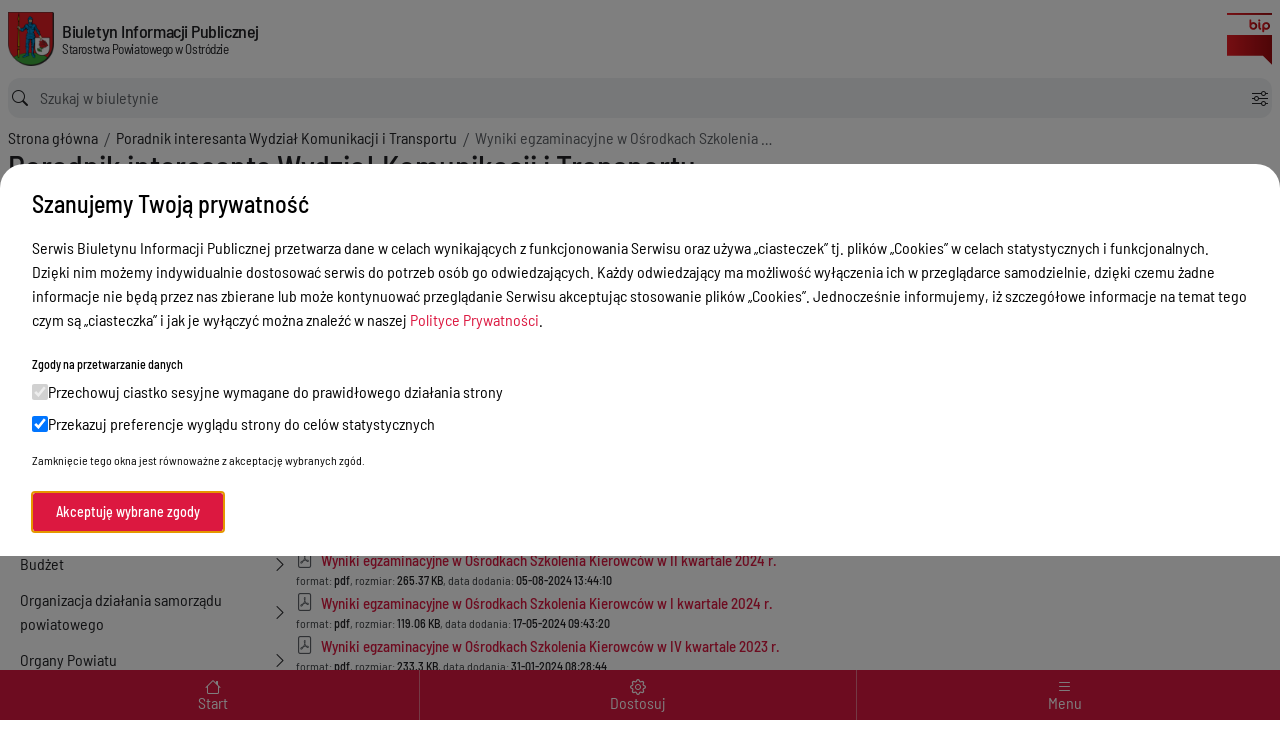

--- FILE ---
content_type: text/html; charset=UTF-8
request_url: https://bip.powiat.ostroda.pl/46/wyniki-egzaminacyjne-w-osrodkach-szkolenia-kierowcow..html
body_size: 12755
content:

<!DOCTYPE html>
<html lang="pl-PL" data-mode="auto" data-primary="red" data-size="sm">
<head>
	<meta charset="utf-8">
    <meta name="viewport" content="width=device-width, initial-scale=1.0">
    <meta name="csrf-param" content="_csrf">
<meta name="csrf-token" content="MPjze2Gi3d3cYb7qdude0ANx2UD0L-4pbj-esoPPakV0sJ4NINutn7BQ-a45v2qWNAe-JsFEoh4Dd9_K8JYMdg==">
    <title>Wyniki egzaminacyjne w Ośrodkach Szkolenia Kierowców.</title>
    <link rel="icon" href="/favicon.ico" type="image/x-icon" />
    <link rel="shortcut icon" href="/favicon.ico" type="image/x-icon" />
    <link rel="alternate" type="application/rss+xml" title="RSS feed" href="/rss.xml" />
  	<script>
        /* set init data: mode, primary, size */
        document.documentElement.dataset.mode = localStorage.mode == 'dark' || (!('mode' in localStorage) && matchMedia('(prefers-color-scheme: dark)').matches) ? 'dark' : 'light';
        for (const name in document.documentElement.dataset) {
          if (name in localStorage && name != 'mode') {
            document.documentElement.dataset[name] = localStorage[name];
          }
        }
  	</script>
    <link href="/assets/89f36734/css/index.9dab4df1.css" rel="stylesheet">    
</head>
  <body id="top">
	   <h1 class="sr-only">Wyniki egzaminacyjne w Ośrodkach Szkolenia Kierowców.</h1>
        <!-- site-head -->
    <header class="head">
      <h1 class="sr-only">Biuletyn Informacji Publicznej Starostwa Powiatowego w Ostródzie</h1>
      <div class="head-top">
        <div class="head-skip">
          <a class="head-skip-link sr-only focus:not-sr-only" href="#search">Skocz do wyszukiwarki</a>
          <a class="head-skip-link sr-only focus:not-sr-only" href="#menu">Skocz do menu głównego</a>
          <a class="head-skip-link sr-only focus:not-sr-only" href="#content">Skocz do głównej zawartości</a>
          <a class="head-skip-chum bi-file-richtext" href="/433/deklaracja-dostepnosci-biuletynu-informacji-publicznej-starostwa-powiatowego-w-ostrodzie.html">Deklaracja dostępności</a>
          <button class="head-skip-chum bi-gear" data-dialog="preferences">Dostosuj wygląd strony</button>
        </div>
    
        <a class="head-brand" href="/">
          <div role="img" aria-label="logo jednostki">
            <img src="/upload/images/informacja_dodatkowa/herb_powiatu_przezroczysty.png" alt="herb województwa warmińsko-mazurskiego" />
            <span>Biuletyn Informacji Publicznej</span>
            <small>Starostwa Powiatowego w Ostródzie</small>
          </div>
        </a>
    
        <form class="head-search" id="search" action="/wyszukiwanie.html" method="GET">
          <input class="head-search-input" type="search" name="VWyszukiwarkaSearch[tytul]" placeholder="Szukaj w biuletynie" aria-label="wyszukiwarka">
          <button class="head-search-btn bi-toggle" type="button" data-bs-toggle="dropdown" aria-expanded="false" title="Opcje wyszukiwania"></button>
          <div class="dropdown-menu">
            <fieldset class="head-search-options">
			  <legend class="text-xs mb-2 font-medium">Opcje wyszukiwania</legend>
              <label><input type="radio" class="mr-1" name="VWyszukiwarkaSearch[modul_name]" value="" checked>Przeszukaj wszystko</label>
              <label><input type="radio" class="mr-1" name="VWyszukiwarkaSearch[modul_name]" value="zamowienie">Szukaj zamówień publicznych</label>
              <label><input type="radio" class="mr-1" name="VWyszukiwarkaSearch[modul_name]" value="akty">Szukaj aktów prawnych</label>
              <label><input type="radio" class="mr-1" name="VWyszukiwarkaSearch[modul_name]" value="nabor">Szukaj ogłoszeń o naborze</label>
              <label><input type="radio" class="mr-1" name="VWyszukiwarkaSearch[modul_name]" value="informacja">Szukaj pozostałych informacji</label>
            </fieldset>
            <button class="btn-filled self-end" type="submit">Szukaj</button>
          </div>
          <button class="head-search-btn bi-clear" type="button" title="Wyczyść" name="clear"></button>
          <button class="head-search-btn bi-submit" type="submit" title="Szukaj"></button>
        </form>
    
        <a class="head-logov" href="http://www.bip.gov.pl/" target="_blank" title="Przejdź do bip.gov.pl">
          <img src="/assets/89f36734/img/bip-gov.svg" alt="logo bip gov" />
        </a>
      </div> <!-- e:.topbar -->
      <nav class="head-nav" aria-label="Wyróżnione linki">
        <h2 class="sr-only">Menu wyróżnione</h2>
        <div class="container">
         		<a class="head-nav-link lg" href="/">Strona Główna</a><a class="head-nav-link lg" href="/21/wykaz-telefonow.html">Wykaz telefonów</a><a class="head-nav-link lg" href="/kategoria/1/ogloszenia.html">Ogłoszenia</a><a class="head-nav-link lg" href="https://ostroda.geoportal2.pl/" rel="noopener noreferrer" target="_blank">Geoportal</a><a class="head-nav-link lg" href="https://cu.powiat.ostroda.pl/" rel="noopener noreferrer" target="_blank">Cyfrowy Urząd</a>


          <a class="head-nav-link xs bi-house" href="/">Start</a>
          <button class="head-nav-link xs bi-gear" data-dialog="preferences">Dostosuj</button>
          <a class="head-nav-link xs bi-list" href="#menu"  data-bs-toggle="offcanvas" aria-controls="menu">Menu</a>
        </div>
      </nav>
    </header>
    <!-- site-body -->
    <div class="layout">    <!-- breadcrumb -->
    		<nav aria-label="Ścieżka powrotu" class="w-full">
			<h2 class="sr-only">Ścieżka powrotu</h2>
			
            <ol class="breadcrumb"><li class="breadcrumb-item bi"><a href="/">Strona główna</a></li>
	<li class="breadcrumb-item bi"><a href="/kategoria/6/poradnik-interesanta-wydzial-komunikacji-i-transportu.html">Poradnik interesanta Wydział Komunikacji i Transportu</a></li>
	<li class="breadcrumb-item bi" aria-current="page">Wyniki egzaminacyjne w Ośrodkach Szkolenia Kierowców.</li>
</ol>		</nav>
	      <!-- category -->
       	        	<div class="page-category">Poradnik interesanta Wydział Komunikacji i Transportu</div>		      <!-- main-nav -->
      <nav class="main-nav offcanvas-start-lg" tabindex="-1" id="menu" >
			<h2 id="main-menu-2" class="main-nav-title">Menu Przedmiotowe</h2>
<ul class="main-nav-menu" aria-label="Menu Przedmiotowe">
<li><a class="main-nav-link bi" href="#" role="button" data-bs-toggle="dropdown" aria-expanded="false">Starostwo Powiatowe</a><ul class="main-nav-drop dropdown-menu">
<li><a href="/akty/6056/uchwala-w-sprawie-uchwalenia-regulaminu-organizacyjnego-starostwa-powiatowego-w-ostrodzie.html">Regulamin Organizacyjny</a></li>
<li><a href="/6/struktura-organizacyjna-starostwa-powiatowego-w-ostrodzie.html">Struktura organizacyjna</a></li>
<li><a href="/20/dane-adresowe.html">Dane adresowe</a></li>
<li><a href="/21/wykaz-telefonow.html">Wykaz telefonów</a></li>
<li><a href="/22/zasady-etyki-pracownikow-starostwa-powiatowego-w-ostrodzie.html">Zasady Etyki pracowników Starostwa Powiatowego w Ostródzie</a></li>
<li role="separator" aria-label="Kierownictwo Starostwa"></li>
<li><a href="/2/starosta-ostrodzki.html">Starosta Ostródzki</a></li>
<li><a href="/3/wicestarosta.html">Wicestarosta</a></li>
<li><a href="/4/sekretarz-powiatu.html">Sekretarz Powiatu</a></li>
<li><a href="/5/skarbnik-powiatu.html">Skarbnik Powiatu</a></li>
<li role="separator" aria-label="Wydziały Starostwa Powiatowego - zadania"></li>
<li><a href="/7/zadania-wydzialu-administracji-nadzoru-i-kadr.html">Wydział Administracji, Nadzoru i Kadr</a></li>
<li><a href="/8/zadania-wydzialu-finansowo-ksiegowego.html">Wydział Finansowy</a></li>
<li><a href="/9/zadania-wydzialu-budownictwa-architektury-i-inwestycji.html">Wydział Budownictwa i Architektury</a></li>
<li><a href="/10/zadania-wydzialu-komunikacji-i-transportu.html">Wydział Komunikacji i Transportu</a></li>
<li><a href="/1862/zadania-wydzialu-rozwoju-lokalnego-inwestycji-i-gospodarowania-srodowiskiem.html">Wydział Rozwoju Lokalnego, Inwestycji i Gospodarowania Środowiskiem</a></li>
<li><a href="/12/zadania-wydzialu-oswiaty-kultury-i-sportu.html">Wydział Oświaty, Kultury i Sportu</a></li>
<li><a href="/13/zadania-wydzialu-gospodarki-nieruchomosciami-i-ewidencji-gruntow.html">Wydział Gospodarki Nieruchomościami i Ewidencji Gruntów</a></li>
<li><a href="/14/zadania-wydzialu-geodezji-i-kartografii.html">Wydział Geodezji i Kartografii</a></li>
<li><a href="/18/zadania-referatu-obrony-cywilnej-zdrowia-i-spraw-obywatelskich.html">Referat Obrony Cywilnej, Zdrowia i Spraw Obywatelskich</a></li>
<li><a href="/19/zadania-rzecznika-konsumentow.html">Powiatowy Rzecznik Konsumentów</a></li>
</ul>
</li>
<li><a class="main-nav-link bi" href="#" role="button" data-bs-toggle="dropdown" aria-expanded="false">Poradnik Interesanta</a><ul class="main-nav-drop dropdown-menu">
<li><a href="/23/obsluga-osob-niepelnosprawnych..html">Obsługa osób niepełnosprawnych</a></li>
<li><a href="/kategoria/46/poradnik-interesanta-wydzial-budownictwa-i-architektury.html">Wydział Budownictwa i Architektury</a></li>
<li><a href="/kategoria/6/poradnik-interesanta-wydzial-komunikacji-i-transportu.html">Wydział Komunikacji i Transportu</a></li>
<li><a href="/kategoria/7/poradnik-interesanta-wydzial-gospodarki-nieruchomosciami-i-ewidencji-gruntow.html">Wydział Gospodarki Nieruchomościami i Ewidencji Gruntów</a></li>
<li><a href="/kategoria/8/poradnik-interesanta-wydzial-rozwoju-lokalnego-inwestycji-i-gospodarowania-srodowiskiem.html">Wydział Rozwoju Lokalnego, Inwestycji i Gospodarowania Środowiskiem</a></li>
<li><a href="/kategoria/9/poradnik-interesanta-wydzial-administracji-nadzoru-i-kadr.html">Wydział Administracji, Nadzoru i Kadr</a></li>
<li><a href="/kategoria/10/poradnik-interesanta-referat-obrony-cywilnej-zdrowia-i-spraw-obywatelskich.html">Referat Obrony Cywilnej, Zdrowia i Spraw Obywatelskich</a></li>
<li><a href="/kategoria/11/poradnik-interesanta-wydzial-oswiaty-kultury-i-sportu.html">Wydział Oświaty, Kultury i Sportu</a></li>
<li><a href="/kategoria/12/poradnik-interesanta-wydzial-finansowy.html">Wydział Finansowy</a></li>
<li><a href="/kategoria/13/poradnik-interesanta-wydzial-geodezji-i-kartografii.html">Wydział Geodezji i Kartografii</a></li>
</ul>
</li>
<li><a class="main-nav-link bi" href="/nabor.html">Informacje o naborze</a></li>
<li><a class="main-nav-link bi" href="#" role="button" data-bs-toggle="dropdown" aria-expanded="false">Zamówienia Publiczne</a><ul class="main-nav-drop dropdown-menu">
<li><a href="https://zamowienia.sidaspzp.pl/zamawiajacy/powiat-ostrodzki" rel="noopener noreferrer" target="_blank">Platforma zakupowa Powiatu Ostródzkiego - od 01.01.2021 r.</a></li>
<li><a href="https://platformazakupowa.pl/pn/zdp_ostroda" rel="noopener noreferrer" target="_blank">Platforma zakupowa ZDP Ostróda</a></li>
<li><a href="https://ezamowienia.gov.pl/mp-client/search/list/ocds-148610-74c38777-3e45-4a5b-8684-7f1c83f35337" rel="noopener noreferrer" target="_blank">Dostawa sprzętu komputerowego ze środków własnych i z projektu „Wzmocnienie bezpieczeństwa cyfrowego Starostwa Powiatowego w Ostródzie i jednostkach podległych</a></li>
<li><a href="/171/plan-zamowien-publicznych.html">Plan zamówień publicznych</a></li>
<li><a href="https://ezamowienia.gov.pl/mp-client/search/list/ocds-148610-77eafb69-5d1c-11ee-a60c-9ec5599dddc1" rel="noopener noreferrer" target="_blank">Zakup sprzętu komputerowego i wyposażenia na potrzeby Liceum Ogólnokształcącego Nr I im. Jana Bażyńskiego w Ostródzie</a></li>
<li><a href="https://ezamowienia.gov.pl/mp-client/search/list/ocds-148610-1e3553bf-c7e6-11ed-b70f-ae2d9e28ec7b" rel="noopener noreferrer" target="_blank">Zakup sprzętu komputerowego w ramach Programu Operacyjnego Polska Cyfrowa „Cyfrowy Powiat"</a></li>
<li><a href="https://miniportal.uzp.gov.pl/Postepowania/2054bddb-73aa-42b9-be3d-93b19d6336e0" rel="noopener noreferrer" target="_blank">Zakup sprzętu komputerowego i wyposażenia na potrzeby projektu pn. „E-powiat-cyfryzacja urzędu Starostwa Powiatowego w Ostródzie” – etap 2</a></li>
<li><a href="https://miniportal.uzp.gov.pl/Postepowania/4aeee939-8d95-45f8-b931-4d7a4039232e" rel="noopener noreferrer" target="_blank">Postępowanie na Wdrożenie e-usług w urzędzie w ramach projektu „E-powiat-cyfryzacja urzędu Starostwa Powiatowego w Ostródzie” – etap 2</a></li>
<li><a href="https://interbroker.logintrade.net/zapytania_email,115091,e1e060d18463fb0d66c27c29751f43e3.html" rel="noopener noreferrer" target="_blank">Ubezpieczenie majątku i innych interesów Powiatu Ostródzkiego</a></li>
<li><a href="https://miniportal.uzp.gov.pl/Postepowania/7c908df1-c958-4239-a892-6651fd96ae71" rel="noopener noreferrer" target="_blank">Postępowanie na Przeprowadzenie zajęć polegających na wieloaspektowej i kompleksowej pomocy niepełnosprawnemu dziecku w okresie od 0. roku życia do rozpoczęcia nauki w szkole oraz jego rodzinie</a></li>
<li><a href="https://ezamowienia.gov.pl/mp-client/search/list/ocds-148610-2e13db9b-c4a3-11ed-b70f-ae2d9e28ec7b" rel="noopener noreferrer" target="_blank">Wdrożenie systemu EZD w PCPR w Ostródzie oraz w ZDP w Ostródzie w ramach projektu "Cyfrowy Powiat"</a></li>
<li><a href="https://ezamowienia.gov.pl/mp-client/search/list/ocds-148610-e5f1ba17-ff89-11ed-9355-06954b8c6cb9" rel="noopener noreferrer" target="_blank">Zakup sprzętu komputerowego i wyposażenia na potrzeby projektu pn. „Cyfrowy Powiat”</a></li>
<li><a href="https://ezamowienia.gov.pl/mp-client/search/list/ocds-148610-719ff5f3-8515-11ee-9aa3-96d3b4440790" rel="noopener noreferrer" target="_blank">Zakup elementów ubioru oraz wyposażenia specjalistycznego dla uczniów OPW w: LO nr I w ZSZiO im. 9 Drezdeńskiej Brygady Artylerii i PPP w Morągu oraz w LO nr II w ZSZ im. S. Petӧfi w Ostródzie, w roku szkolnym 2023/2024</a></li>
<li><a href="https://interbroker.logintrade.net/zapytania_email,154129,a40819f19a1611806005dfec95466dbe.html" rel="noopener noreferrer" target="_blank">Ubezpieczenie majątku i innych interesów Powiatu Ostródzkiego - 2024r.</a></li>
<li><a href="https://ezamowienia.gov.pl/mp-client/search/list/ocds-148610-f42d1086-2b79-40f2-8588-a63b6294f1d2" rel="noopener noreferrer" target="_blank">Zakup dwóch fabrycznie nowych samochodów dla potrzeb Starostwa Powiatowego w Ostródzie</a></li>
<li><a href="https://ezamowienia.gov.pl/mp-client/search/list/ocds-148610-3541d637-1b54-41f4-88ee-a49ee09c634c" rel="noopener noreferrer" target="_blank">Zakup fabrycznie nowego samochodu osobowego dla potrzeb Starostwa Powiatowego w Ostródzie</a></li>
<li><a href="https://ezamowienia.gov.pl/mp-client/search/list/ocds-148610-59ee498b-0e36-48ca-b264-415b271f161e" rel="noopener noreferrer" target="_blank">Wzmocnienie bezpieczeństwa cyfrowego Starostwa Powiatowego w Ostródzie i jednostkach podległych</a></li>
<li><a href="https://ezamowienia.gov.pl/mp-client/search/list/ocds-148610-6f3e3058-b2a9-4620-a09d-c2441ba38eb8" rel="noopener noreferrer" target="_blank">Usługa sprzątania w budynku Starostwa Powiatowego w Ostródzie przy ul. Jana III Sobieskiego 5 oraz w budynku Centrum Użyteczności Publicznej w Ostródzie przy ul. Jana III Sobieskiego 9 w roku 2025</a></li>
<li><a href="https://ezamowienia.gov.pl/mp-client/search/list/ocds-148610-0723109c-ee4c-4304-a42b-1d4ebd88e0aa" rel="noopener noreferrer" target="_blank">Dostawa sprzętu IT oraz oprogramowania w ramach projektu: „Wzmocnienie bezpieczeństwa cyfrowego Starostwa Powiatowego w Ostródzie i jednostkach podległych”</a></li>
<li><a href="https://ezamowienia.gov.pl/mp-client/search/list/ocds-148610-a0dbcfde-de14-4d7b-9b86-8a1f090b8147" rel="noopener noreferrer" target="_blank">Dostawa serwerowych systemów operacyjnych w ramach projektu: „Wzmocnienie bezpieczeństwa cyfrowego Starostwa Powiatowego w Ostródzie i jednostkach podległych”</a></li>
<li><a href="https://bazakonkurencyjnosci.funduszeeuropejskie.gov.pl/ogloszenia/228625" rel="noopener noreferrer" target="_blank">Przeprowadzenie szkoleń w ramach realizacji projektu grantowego „Cyberbezpieczny Samorząd”</a></li>
<li><a href="https://ezamowienia.gov.pl/mp-client/search/list/ocds-148610-31a50c0f-275a-4e87-8110-bb1c64a2b95c" rel="noopener noreferrer" target="_blank">Zakup i dostawa sprzętu na potrzeby Starostwa Powiatowego w Ostródzie:mobilny agregat prądotwórczy, pilarki do drewna, zespół oświetlenia. Program Ochrony Ludności i Obrony Cywilnej na lata 2025-2026</a></li>
<li><a href="https://ezamowienia.gov.pl/mp-client/search/list/ocds-148610-af55b3f4-231d-4c86-aaef-17b28e27236f" rel="noopener noreferrer" target="_blank">Usługa sprzątania w budynku Starostwa Powiatowego w Ostródzie przy ul. Jana III Sobieskiego 5 oraz w budynku Centrum Użyteczności Publicznej w Ostródzie przy ul. Jana III Sobieskiego 9 w roku 2026</a></li>
<li><a href="/zamowienie.html">Zamówienia Publiczne - do dnia 31.12.2020 r.</a></li>
</ul>
</li>
<li><a class="main-nav-link bi" href="#" role="button" data-bs-toggle="dropdown" aria-expanded="false">Tablica ogłoszeń</a><ul class="main-nav-drop dropdown-menu">
<li><a href="/zamowienie.html">Zamówienia Publiczne</a></li>
<li><a href="/kategoria/45/zapytania-ofertowe.html">Zapytania ofertowe</a></li>
<li><a href="/kategoria/1/ogloszenia.html">Ogłoszenia</a></li>
<li><a href="/kategoria/18/zawiadomienia.html">Zawiadomienia</a></li>
<li><a href="/436/rejestr-umow-zawartych-przez-starostwo-powiatowe-w-ostrodzie-oraz-powiat-ostrodzki-z-siedziba-w-ostrodzie.html">Umowy</a></li>
<li><a href="/nabor.html">Oferty pracy</a></li>
<li><a href="/kategoria/19/rejestr-zgloszen-budowy.html">Rejestr zgłoszeń budowy</a></li>
<li><a href="/178/wykaz-delegacji-zagranicznych-w-latach-2010-2014.html">Wykaz delegacji zagranicznych w latach 2010-2014</a></li>
<li><a href="/177/regulamin-monitoringu-wizyjnego.html">Regulamin monitoringu wizyjnego</a></li>
<li><a href="/176/ocena-dzialania-urzedu.html">Ocena działania urzędu</a></li>
<li><a href="/426/informacje-o-instalacjach-wytwarzajacych-pole-elektromagnetyczne.html">Instalacje wytwarzające pole elektromagnetyczne</a></li>
</ul>
</li>
<li><a class="main-nav-link bi" href="https://bip.powiat.ostroda.pl/attachment/akty/6933/1efa6bdc1e0352d7138dab6a2c64ff32eb31f3af.html" rel="noopener noreferrer" target="_blank">Dyżury Aptek w Powiecie Ostródzkim</a></li>
<li><a class="main-nav-link bi" href="/kategoria/52/nieodplatna-pomoc-prawna.html">Nieodpłatna Pomoc Prawna</a></li>
<li><a class="main-nav-link bi" href="/akty.html">Akty Prawne</a></li>
<li><a class="main-nav-link bi" href="#" role="button" data-bs-toggle="dropdown" aria-expanded="false">Rejestry, ewidencje i archiwa</a><ul class="main-nav-drop dropdown-menu">
<li><a href="/kategoria/14/rejestry-ewidencje-i-archiwa-prowadzone-w-starostwie.html">Rejestry, ewidencje i archiwa prowadzone w starostwie</a></li>
<li><a href="/kategoria/15/rejestry-ewidencje-i-archiwa-prowadzone-przez-jednostki-powiatu.html">Rejestry, ewidencje i archiwa prowadzone przez jednostki</a></li>
</ul>
</li>
<li><a class="main-nav-link bi" href="#" role="button" data-bs-toggle="dropdown" aria-expanded="false">Budżet</a><ul class="main-nav-drop dropdown-menu">
<li><a href="/434/sprawozdania-z-wykonania-budzetu.html">Sprawozdania z wykonania budżetu</a></li>
<li><a href="/akty/6109/w-sprawie-uchwalenia-budzetu-powiatu-ostrodzkiego-na-rok-2025.html">Uchwała budżetowa</a></li>
<li><a href="/164/uchwala-w-sprawie-trybu-pracy-nad-projektem-uchwaly-budzetowej.html">Procedura uchwalania budżetu</a></li>
<li><a href="/akty/4283/w-sprawie-projektu-budzetu-powiatu-ostrodzkiego-na-2020-rok.html">Projekt budżetu Powiatu Ostródzkiego na 2020 rok</a></li>
<li><a href="/akty/4715/w-sprawie-projektu-budzetu-powiatu-ostrodzkiego-na-2021-rok.html">Projekt budżetu Powiatu Ostródzkiego na 2021 rok</a></li>
<li><a href="/akty/4987/w-sprawie-projektu-budzetu-powiatu-ostrodzkiego-na-2022-rok.html">Projekt budżetu Powiatu Ostródzkiego na 2022 rok</a></li>
<li><a href="/akty/5337/w-sprawie-projektu-budzetu-powiatu-ostrodzkiego-na-2023-rok.html">Projekt budżetu Powiatu Ostródzkiego na 2023 rok</a></li>
<li><a href="https://bip.powiat.ostroda.pl/akty/5679/w-sprawie-projektu-budzetu-powiatu-ostrodzkiego-na-2024-rok.html" rel="noopener noreferrer" target="_blank">Projekt budżetu Powiatu Ostródzkiego na 2024 rok</a></li>
<li><a href="https://bip.powiat.ostroda.pl/akty/6059/uchwala-w-sprawie-projektu-budzetu-powiatu-ostrodzkiego-na-2025-rok.html" rel="noopener noreferrer" target="_blank">Projekt budżetu Powiatu Ostródzkiego na 2025 rok</a></li>
<li><a href="/akty/6439/w-sprawie-projektu-budzetu-powiatu-ostrodzkiego-na-2026-rok.html">Projekt budżetu Powiatu Ostródzkiego na 2026 rok</a></li>
<li><a href="/akty/6108/w-sprawie-przyjecia-wieloletniej-prognozy-finansowej-powiatu-ostrodzkiego-na-lata-2025-2038.html">Wieloletnia Prognoza Finansowa na lata 2025-2038</a></li>
<li><a href="/akty/4282/w-sprawie-projektu-wieloletniej-prognozy-finansowej-powiatu-ostrodzkiego-na-lata-2020-2033.html">Projekt Wieloletniej Prognozy Finansowej na lata 2020 – 2033</a></li>
<li><a href="/akty/4714/w-sprawie-projektu-wieloletniej-prognozy-finansowej-powiatu-ostrodzkiego-na-lata-2021-2035.html">Projekt Wieloletniej Prognozy Finansowej na lata 2021 – 2035</a></li>
<li><a href="/akty/4986/w-sprawie-projektu-wieloletniej-prognozy-finansowej-powiatu-ostrodzkiego-na-lata-2022-2035.html">Projekt Wieloletniej Prognozy Finansowej na lata 2022 – 2035</a></li>
<li><a href="/akty/5336/w-sprawie-projektu-wieloletniej-prognozy-finansowej-powiatu-ostrodzkiego-na-lata-2023-2038.html">Projekt Wieloletniej Prognozy Finansowej na lata 2023 – 2038</a></li>
<li><a href="https://bip.powiat.ostroda.pl/akty/5678/w-sprawie-projektu-wieloletniej-prognozy-finansowej-powiatu-ostrodzkiego-na-lata-2024-2038.html" rel="noopener noreferrer" target="_blank"> Projekt Wieloletniej Prognozy Finansowej na lata 2024 – 2038</a></li>
<li><a href="https://bip.powiat.ostroda.pl/akty/6058/uchwala-w-sprawie-projektu-wieloletniej-prognozy-finansowej-powiatu-ostrodzkiego-na-lata-2025-2038.html" rel="noopener noreferrer" target="_blank"> Projekt Wieloletniej Prognozy Finansowej na lata 2025 – 2038</a></li>
<li><a href="/akty/6438/w-sprawie-projektu-wieloletniej-prognozy-finansowej-powiatu-ostrodzkiego-na-lata-2026-2038.html">Projekt Wieloletniej Prognozy Finansowej na lata 2026 – 2038</a></li>
<li><a href="/168/sprawozdania-budzetowe.html">Sprawozdania budżetowe</a></li>
<li><a href="/169/sprawozdania-finansowe.html">Sprawozdania finansowe</a></li>
<li><a href="/170/wzor-wniosku-do-budzetu.html">Wzór wniosku do budżetu</a></li>
<li><a href="/2151/informacje-okreslone-przepisem-art.-37-ustawy-z-dnia-27-sierpnia-2009-r.-o-finansach-publicznych.html">Informacje określone przepisem art. 37 ustawy z dnia 27 sierpnia 2009 r. o finansach publicznych</a></li>
</ul>
</li>
<li><a class="main-nav-link bi" href="#" role="button" data-bs-toggle="dropdown" aria-expanded="false">Organizacja działania samorządu powiatowego</a><ul class="main-nav-drop dropdown-menu">
<li><a href="/183/podstawy-prawne-dzialania-powiatu.html">Podstawy prawne</a></li>
<li><a href="/184/zakres-dzialania-i-zadania-powiatu.html">Zadania Powiatu</a></li>
<li><a href="/akty/3997/w-sprawie-uchwalenia-statutu-powiatu-ostrodzkiego.html">Statut Powiatu</a></li>
</ul>
</li>
<li><a class="main-nav-link bi" href="#" role="button" data-bs-toggle="dropdown" aria-expanded="false">Organy Powiatu</a><ul class="main-nav-drop dropdown-menu">
<li role="separator" aria-label="Zarząd Powiatu w Ostródzie"></li>
<li><a href="/185/sklad-zarzadu-powiatu-w-ostrodzie-vi-kadencja-2018-2023.html">Skład Zarządu Powiatu</a></li>
<li><a href="/186/kompetencje-i-zadania-zarzadu-powiatu-w-ostrodzie.html">Kompetencje i zadania Zarządu Powiatu w Ostródzie</a></li>
<li role="separator" aria-label="Rada Powiatu w Ostródzie"></li>
<li><a href="/187/sklad-rady-powiatu-vi-kadencja-2018-2023.html">Skład Rady Powiatu w Ostródzie</a></li>
<li><a href="/188/kompetencje-i-zadania-rady-powiatu.html">Kompetencje i zadania Rady Powiatu</a></li>
<li><a href="/kategoria/21/protokoly-z-obrad.html">Protokoły z obrad</a></li>
<li><a href="/kategoria/64/imienne-wykazy-glosowania.html">Imienne wykazy głosowania</a></li>
<li><a href="/189/sklad-komisji-rady-powiatu-vi-kadencja-2018-2023.html">Komisje Rady Powiatu w Ostródzie</a></li>
<li><a href="/1105/retransmisje-z-obrad-rady-powiatu-w-ostrodzie.html">Retransmisje z obrad Rady Powiatu w Ostródzie</a></li>
<li><a href="/kategoria/49/grafik-posiedzen-rady-powiatu.html">Grafik posiedzeń Rady Powiatu</a></li>
<li><a href="/kategoria/51/grafik-posiedzen-komisji.html">Grafik posiedzeń Komisji</a></li>
<li><a href="/197/interpelacje-i-zapytania-radnych.html">Interpelacje i zapytania radnych</a></li>
<li><a href="/kategoria/50/projekty-uchwal-rady-powiatu.html">Projekty Uchwał Rady Powiatu</a></li>
</ul>
</li>
<li><a class="main-nav-link bi" href="#" role="button" data-bs-toggle="dropdown" aria-expanded="false">Oświadczenia majątkowe</a><ul class="main-nav-drop dropdown-menu">
<li><a href="/kategoria/22/oswiadczenia-majatkowe-radni-powiatu.html">Radni Powiatu</a></li>
<li><a href="/kategoria/23/oswiadczenia-majatkowe-zarzad-powiatu.html">Zarząd Powiatu</a></li>
<li><a href="/kategoria/24/oswiadczenia-majatkowe-kierownictwo-starostwa.html">Kierownictwo Starostwa</a></li>
<li><a href="/kategoria/25/oswiadczenia-majatkowe-kierownicy-jednostek.html">Kierownicy Jednostek</a></li>
<li><a href="/kategoria/26/oswiadczenia-majatkowe-pracownicy-starostwa.html">Pracownicy Starostwa</a></li>
<li><a href="/kategoria/27/oswiadczenia-majatkowe-inne.html">Inne</a></li>
<li><a href="/198/druki-do-pobrania.html">Druki do pobrania</a></li>
</ul>
</li>
<li><a class="main-nav-link bi" href="/kategoria/33/porozumienia-i-umowy.html">Porozumienia i umowy</a></li>
<li><a class="main-nav-link bi" href="#" role="button" data-bs-toggle="dropdown" aria-expanded="false">Zamierzenia i programy</a><ul class="main-nav-drop dropdown-menu">
<li><a href="/kategoria/34/programy-realizowane-przez-powiat.html">Programy realizowane przez Powiat</a></li>
<li><a href="/kategoria/35/strategia-rozwoju-powiatu.html">Strategia Rozwoju Powiatu</a></li>
<li><a href="/329/program-rozwoju-lokalnego.html">Program Rozwoju Lokalnego</a></li>
<li><a href="/330/karta-wspolpracy-pomiedzy-powiatem-ostrodzkim-a-organizacjami-pozarzadowymi.html">Karta Współpracy pomiędzy Powiatem Ostródzkim a NGO</a></li>
<li><a href="/998/konsultacje-spoleczne-strategii-rozwiazywania-problemow-spolecznych-w-powiecie-ostrodzkim-na-lata-2021-2027.html">Strategia Rozwiązywania Problemów Społecznych w Powiecie</a></li>
<li><a href="/332/ostrodzko-ilawski-obszar-funkcjonalny.html">Ostródzko - Iławski Obszar Funkcjonalny</a></li>
</ul>
</li>
<li><a class="main-nav-link bi" href="#" role="button" data-bs-toggle="dropdown" aria-expanded="false">Powiatowy Rzecznik Konsumentów</a><ul class="main-nav-drop dropdown-menu">
<li><a href="/335/ochrona-danych-osobowych.html">Ochrona danych osobowych</a></li>
<li><a href="/333/powiatowy-rzecznik-konsumentow.html">Powiatowy Rzecznik Konsumentów</a></li>
<li><a href="/334/ciekawostki.html">Ciekawostki</a></li>
</ul>
</li>
<li><a class="main-nav-link bi" href="/336/biuro-rzeczy-znalezionych.html">Biuro Rzeczy Znalezionych</a></li>
<li><a class="main-nav-link bi" href="/kategoria/36/mienie-powiatu-ostrodzkiego.html">Mienie Powiatu Ostródzkiego</a></li>
<li><a class="main-nav-link bi" href="/kategoria/37/konsultacje-spoleczne.html">Konsultacje społeczne</a></li>
<li><a class="main-nav-link bi" href="/kategoria/38/petycje.html">Petycje</a></li>
<li><a class="main-nav-link bi" href="/kategoria/39/dzialalnosc-lobbingowa.html">Działalność lobbingowa</a></li>
<li><a class="main-nav-link bi" href="/kategoria/40/ochrona-danych-osobowych.html">Ochrona danych osobowych</a></li>
<li><a class="main-nav-link bi" href="/369/dostep-do-informacji-publicznej.html">Dostęp do informacji publicznej</a></li>
<li><a class="main-nav-link bi" href="/370/ponowne-wykorzystywanie-informacji-sektora-publicznego.html">Ponowne wykorzystywanie informacji publicznych</a></li>
<li><a class="main-nav-link bi" href="#" role="button" data-bs-toggle="dropdown" aria-expanded="false">Kwota dotacji szkół niepublicznych</a><ul class="main-nav-drop dropdown-menu">
<li><a href="/372/wskaznik-zwiekszajacy.html">Wskaźnik zwiększający</a></li>
<li><a href="/371/podstawowa-kwota-dotacji.html">Podstawowa kwota dotacji</a></li>
</ul>
</li>
<li><a class="main-nav-link bi" href="https://www.rcl.gov.pl/" rel="noopener noreferrer" target="_blank">Rządowe Centrum Legislacji</a></li>
<li><a class="main-nav-link bi" href="#" role="button" data-bs-toggle="dropdown" aria-expanded="false">Kontrole</a><ul class="main-nav-drop dropdown-menu">
<li><a href="/kategoria/42/kontrole-zewnetrzne.html">Kontrole zewnętrzne</a></li>
<li><a href="/kategoria/43/kontrole-biura-kontroli.html">Kontrole Biura Kontroli</a></li>
<li><a href="/kategoria/44/inne-kontrole-wewnetrzne.html">Inne kontrole wewnętrzne</a></li>
<li><a href="/1313/schemat-kontroli-przedsiebiorcow-przeprowadzanych-przez-staroste-ostrodzkiego.html">Schemat kontroli przedsiębiorców przeprowadzanych przez Starostę Ostródzkiego</a></li>
</ul>
</li>
<li><a class="main-nav-link bi" href="/1021/dofinansowanie-ze-srodkow-budzetu-panstwa.html">Dofinansowanie ze środków budżetu państwa</a></li>
<li><a class="main-nav-link bi" href="/650/elektroniczna-skrzynka-podawcza.html">Elektroniczna Skrzynka Podawcza</a></li>
<li><a class="main-nav-link bi" href="/1161/wewnetrzne-zglaszanie-naruszen-prawa.html">Wewnętrzne zgłaszanie naruszeń prawa</a></li>
<li><a class="main-nav-link bi" href="/2055/zewnetrzne-zglaszanie-naruszen-prawa.html">Zewnętrzne zgłaszanie naruszeń prawa</a></li>
<li><a class="main-nav-link bi" href="https://bip.powiat.ostroda.pl/kategoria/41/wybory-samorzadowe-2018.html" rel="noopener noreferrer" target="_blank">Wybory Samorządowe 2018</a></li>
<li><a class="main-nav-link bi" href="/kategoria/61/wybory-samorzadowe-2024.html">Wybory Samorządowe 2024</a></li>
<li><a class="main-nav-link bi" href="/1482/cyberbezpieczenstwo.html">Cyberbezpieczeństwo</a></li>
</ul>


			<h2 id="main-menu-3" class="main-nav-title">Menu Podmiotowe</h2>
<ul class="main-nav-menu" aria-label="Menu Podmiotowe">
<li><a class="main-nav-link bi" href="#" role="button" data-bs-toggle="dropdown" aria-expanded="false">Jednostki organizacyjne Powiatu Ostródzkiego</a><ul class="main-nav-drop dropdown-menu">
<li><a href="/kategoria/28/jednostki-organizacyjne-szkoly-i-placowki-oswiatowe.html">Szkoły i placówki oświatowe</a></li>
<li><a href="/255/swietlica-terapeutyczna-w-ostrodzie.html">Placówki Opiekuńczo - Wychowawcze</a></li>
<li><a href="https://ostroda.praca.gov.pl/" rel="noopener noreferrer" target="_blank">Powiatowy Urząd Pracy</a></li>
<li><a href="/kategoria/29/jednostki-organizacyjne-powiatowe-centrum-pomocy-rodzinie.html">Powiatowe Centrum Pomocy Rodzinie</a></li>
<li><a href="/kategoria/30/jednostki-organizacyjne-zarzad-drog-powiatowych.html">Zarząd Dróg Powiatowych</a></li>
<li><a href="/261/powiatowa-biblioteka-publiczna-w-ostrodzie.html">Biblioteka Multimedialna Powiatu Ostródzkiego „Przystań z Kulturą” </a></li>
</ul>
</li>
<li><a class="main-nav-link bi" href="/271/szpital-w-ostrodzie-spolka-akcyjna.html">Powiatowa Osoba Prawna</a></li>
<li><a class="main-nav-link bi" href="#" role="button" data-bs-toggle="dropdown" aria-expanded="false">Powiatowy Inspektorat Nadzoru Budowlanego</a><ul class="main-nav-drop dropdown-menu">
<li><a href="/472/informacje-ogolne.html">Informacje ogólne</a></li>
<li><a href="/272/zadania-pinb.html">Zadania PINB</a></li>
<li><a href="/273/proces-budowlany.html">Proces budowlany</a></li>
<li><a href="/274/akty-prawne.html">Akty prawne</a></li>
<li><a href="/275/adresy.html">Adresy</a></li>
<li><a href="/276/druki.html">Druki</a></li>
<li><a href="/277/pracownicy.html">Pracownicy</a></li>
<li><a href="/kategoria/32/pinb-komunikaty.html">Komunikaty</a></li>
<li><a href="/kategoria/63/pinb-obwieszczenia.html">Obwieszczenia</a></li>
<li><a href="/288/ochrona-danych-osobowych.html">Ochrona danych osobowych</a></li>
<li><a href="/289/elektronicza-skrzynka-podawcza.html">Elektroniczna Skrzynka Podawcza</a></li>
</ul>
</li>
<li><a class="main-nav-link bi" href="/338/jak-zalozyc-stowarzyszenie-zwykle-krok-po-kroku.html">Stowarzyszenia zwykłe</a></li>
</ul>


      </nav>

						<main class="main-content" id="content">
	<!-- post -->
	<article class="post">	
	<header class="post-head">
				<div class="post-version bi-new" aria-current="page">
    		Wersja obowiązująca z dnia <time datetime="2025-10-16 08:18:58.736476">16-10-2025 08:18:58</time>
      	</div>
		 		<button class="post-printer bi-printer-fill" aria-label="Drukuj informację">Drukuj</button>
		<h2 class="post-title">Wyniki egzaminacyjne w Ośrodkach Szkolenia Kierowców.</h2>
	</header>
	
	<div class="post-body cke">
			</div>
	<!-- Attachments -->
	 <div class="post-attach">
		<h3 class="post-attach-title">Załączniki</h3>
		<ul class="post-attach-items">
					<li class="post-attach-item">
	<a class="post-attach-link bi-file-pdf" href="/attachment/informacja/15553/0bddf8ea90435aa38c8603bb265b36a7940f102d.html">
		Wyniki egzaminacyjne w Ośrodkach Szkolenia Kierowców w III kwartale 2025 r</a>
	<div class="post-attach-meta">
		format: <span>pdf</span>, rozmiar: <span>265.68 KB</span>, data dodania: <span>
  		<time datetime="2025-10-16 08:18:58.867962">16-10-2025 08:18:58</time>
		</span>
	</div>
</li>
							<li class="post-attach-item">
	<a class="post-attach-link bi-file-pdf" href="/attachment/informacja/15513/274e39de4bb177824d3568b3f36b3beceda3f4ef.html">
		Wyniki egzaminacyjne w Ośrodkach Szkolenia Kierowców w II kwartale 2025 r</a>
	<div class="post-attach-meta">
		format: <span>pdf</span>, rozmiar: <span>247.08 KB</span>, data dodania: <span>
  		<time datetime="2025-07-25 07:19:33.978683">25-07-2025 07:19:33</time>
		</span>
	</div>
</li>
							<li class="post-attach-item">
	<a class="post-attach-link bi-file-pdf" href="/attachment/informacja/15514/efd360d99fa879d54ba251b566b7ad0c7dd3f25b.html">
		Wyniki egzaminacyjne w Ośrodkach Szkolenia Kierowców w I kwartale 2025 r</a>
	<div class="post-attach-meta">
		format: <span>pdf</span>, rozmiar: <span>230.74 KB</span>, data dodania: <span>
  		<time datetime="2025-05-06 08:58:36.967115">06-05-2025 08:58:36</time>
		</span>
	</div>
</li>
							<li class="post-attach-item">
	<a class="post-attach-link bi-file-pdf" href="/attachment/informacja/15515/4f8976b740f044a917ee4f6e6a1d747fc82425fd.html">
		Wyniki egzaminacyjne w Ośrodkach Szkolenia Kierowców w IV kwartale 2024 r.</a>
	<div class="post-attach-meta">
		format: <span>pdf</span>, rozmiar: <span>251.91 KB</span>, data dodania: <span>
  		<time datetime="2025-01-30 11:03:52.076537">30-01-2025 11:03:52</time>
		</span>
	</div>
</li>
							<li class="post-attach-item">
	<a class="post-attach-link bi-file-pdf" href="/attachment/informacja/15516/182296a6f16e5648c20694ed870931cf77183f69.html">
		Wyniki egzaminacyjne w Ośrodkach Szkolenia Kierowców w III kwartale 2024 r.</a>
	<div class="post-attach-meta">
		format: <span>pdf</span>, rozmiar: <span>117.29 KB</span>, data dodania: <span>
  		<time datetime="2024-10-17 12:19:14.147614">17-10-2024 12:19:14</time>
		</span>
	</div>
</li>
							<li class="post-attach-item">
	<a class="post-attach-link bi-file-pdf" href="/attachment/informacja/15517/6dbb8cc4aa7cc62bd57c417583e48dff3c4a0de7.html">
		Wyniki egzaminacyjne w Ośrodkach Szkolenia Kierowców w II kwartale 2024 r.</a>
	<div class="post-attach-meta">
		format: <span>pdf</span>, rozmiar: <span>265.37 KB</span>, data dodania: <span>
  		<time datetime="2024-08-05 13:44:10.129009">05-08-2024 13:44:10</time>
		</span>
	</div>
</li>
							<li class="post-attach-item">
	<a class="post-attach-link bi-file-pdf" href="/attachment/informacja/15518/d655ec57c9d27103270833f30bc010540ee93912.html">
		Wyniki egzaminacyjne w Ośrodkach Szkolenia Kierowców w I kwartale 2024 r.</a>
	<div class="post-attach-meta">
		format: <span>pdf</span>, rozmiar: <span>119.06 KB</span>, data dodania: <span>
  		<time datetime="2024-05-17 09:43:20.306942">17-05-2024 09:43:20</time>
		</span>
	</div>
</li>
							<li class="post-attach-item">
	<a class="post-attach-link bi-file-pdf" href="/attachment/informacja/15519/e4c5656a43db2cda4655cb875cf8778d920beef4.html">
		Wyniki egzaminacyjne w Ośrodkach Szkolenia Kierowców w IV kwartale 2023 r.</a>
	<div class="post-attach-meta">
		format: <span>pdf</span>, rozmiar: <span>233.3 KB</span>, data dodania: <span>
  		<time datetime="2024-01-31 08:28:44.796337">31-01-2024 08:28:44</time>
		</span>
	</div>
</li>
							<li class="post-attach-item">
	<a class="post-attach-link bi-file-pdf" href="/attachment/informacja/15520/a37718a870707f841e246edbd3804c74946e9feb.html">
		Wyniki egzaminacyjne w Ośrodkach Szkolenia Kierowców w III kwartale 2023 r.</a>
	<div class="post-attach-meta">
		format: <span>pdf</span>, rozmiar: <span>231.32 KB</span>, data dodania: <span>
  		<time datetime="2023-10-25 07:51:54.43699">25-10-2023 07:51:54</time>
		</span>
	</div>
</li>
							<li class="post-attach-item">
	<a class="post-attach-link bi-file-pdf" href="/attachment/informacja/15521/fb84c8bbf8d67abd755b8585110982d010155445.html">
		Wyniki egzaminacyjne w Ośrodkach Szkolenia Kierowców w II kwartale 2023 r.</a>
	<div class="post-attach-meta">
		format: <span>pdf</span>, rozmiar: <span>23.71 KB</span>, data dodania: <span>
  		<time datetime="2023-08-03 08:37:06.01734">03-08-2023 08:37:06</time>
		</span>
	</div>
</li>
			</ul>		<nav id="w1" aria-label="Stronicowanie załączników"><h2 class="sr-only">Stronicowanie</h2><ul class="pagination"><li class="prev"><a href="/46/wyniki-egzaminacyjne-w-osrodkach-szkolenia-kierowcow..html?page=1" title="Poprzednia strona" tabindex="-1"></a></li>
<li><a href="/46/wyniki-egzaminacyjne-w-osrodkach-szkolenia-kierowcow..html?page=1" aria-current="page">1</a></li>
<li><a href="/46/wyniki-egzaminacyjne-w-osrodkach-szkolenia-kierowcow..html?page=2">2</a></li>
<li><a href="/46/wyniki-egzaminacyjne-w-osrodkach-szkolenia-kierowcow..html?page=3">3</a></li>
<li><a href="/46/wyniki-egzaminacyjne-w-osrodkach-szkolenia-kierowcow..html?page=4">4</a></li>
<li class="next"><a href="/46/wyniki-egzaminacyjne-w-osrodkach-szkolenia-kierowcow..html?page=2" title="Następna strona"></a></li></ul></nav>	</div>

		

<!--  Taby z metryką i rejestrem zmian -->
<aside class="post-metrics">
  <h3 class="post-metrics-title">Metryka</h3>
  <ul class="post-metrics-list" aria-label="Metryka">
			<li>Czas publikacji informacji: <time datetime="2019-11-25 12:19:23">25-11-2019 12:19:23</time></li>
            <li>Osoba, która wytworzyła informację: <span>Krzysztof Bonisławski</span></li>
            <li>Osoba, która odpowiada za treść: <span>Krzysztof Bonisławski</span></li>
            <li>Osoba, która opublikowała informację: <span>Marek Jastrzębski</span></li>
            <li role="separator"><hr></li>
            <li>Czas zmiany informacji: <time datetime="2025-10-16 08:18:58.736476">16-10-2025 08:18:58</time></li>
            <li>Osoba, która zmieniła informację: <span>Mateusz Kastrau</span></li>
            <li role="separator"><hr></li>
            <li>Liczba wyświetleń informacji: <span>46237</span></li>
  </ul>
</aside>
<aside class="post-register">
  <h3 class="post-register-title">Rejestr zmian</h3>
  <ol class="post-register-list" aria-label="Rejestr zmian">
		<li aria-current="page">Wersja z dnia <time datetime="2025-10-16 08:18:58.736476">16-10-2025 08:18:58</time></li><li><a href="/46/6255_wyniki-egzaminacyjne-w-osrodkach-szkolenia-kierowcow..html">Wersja z dnia <time datetime="2025-07-25 07:19:33.879252">25-07-2025 07:19:33</time></a></li><li><a href="/46/6062_wyniki-egzaminacyjne-w-osrodkach-szkolenia-kierowcow..html">Wersja z dnia <time datetime="2025-05-06 08:58:36.807842">06-05-2025 08:58:36</time></a></li><li><a href="/46/5832_wyniki-egzaminacyjne-w-osrodkach-szkolenia-kierowcow..html">Wersja z dnia <time datetime="2025-01-30 11:03:51.970144">30-01-2025 11:03:51</time></a></li><li><a href="/46/5470_wyniki-egzaminacyjne-w-osrodkach-szkolenia-kierowcow..html">Wersja z dnia <time datetime="2024-10-17 12:19:13.993125">17-10-2024 12:19:13</time></a></li><li><a href="/46/5340_wyniki-egzaminacyjne-w-osrodkach-szkolenia-kierowcow..html">Wersja z dnia <time datetime="2024-08-05 13:44:09.99048">05-08-2024 13:44:09</time></a></li><li><a href="/46/5161_wyniki-egzaminacyjne-w-osrodkach-szkolenia-kierowcow..html">Wersja z dnia <time datetime="2024-05-17 09:43:20.230817">17-05-2024 09:43:20</time></a></li><li><a href="/46/4934_wyniki-egzaminacyjne-w-osrodkach-szkolenia-kierowcow..html">Wersja z dnia <time datetime="2024-01-31 08:28:44.709877">31-01-2024 08:28:44</time></a></li><li><a href="/46/4754_wyniki-egzaminacyjne-w-osrodkach-szkolenia-kierowcow..html">Wersja z dnia <time datetime="2023-10-25 07:51:54.329733">25-10-2023 07:51:54</time></a></li><li><a href="/46/4585_wyniki-egzaminacyjne-w-osrodkach-szkolenia-kierowcow..html">Wersja z dnia <time datetime="2023-08-03 08:37:05.946011">03-08-2023 08:37:05</time></a></li><li><a href="/46/4399_wyniki-egzaminacyjne-w-osrodkach-szkolenia-kierowcow..html">Wersja z dnia <time datetime="2023-05-10 07:20:48.7743">10-05-2023 07:20:48</time></a></li><li><a href="/46/4126_wyniki-egzaminacyjne-w-osrodkach-szkolenia-kierowcow..html">Wersja z dnia <time datetime="2023-01-25 09:54:34.601375">25-01-2023 09:54:34</time></a></li><li><a href="/46/3933_wyniki-egzaminacyjne-w-osrodkach-szkolenia-kierowcow..html">Wersja z dnia <time datetime="2022-10-24 12:08:59.171448">24-10-2022 12:08:59</time></a></li><li><a href="/46/3682_wyniki-egzaminacyjne-w-osrodkach-szkolenia-kierowcow..html">Wersja z dnia <time datetime="2022-07-22 08:03:52.450647">22-07-2022 08:03:52</time></a></li><li><a href="/46/3672_wyniki-egzaminacyjne-w-osrodkach-szkolenia-kierowcow..html">Wersja z dnia <time datetime="2022-07-15 13:15:10.398163">15-07-2022 13:15:10</time></a></li><li><a href="/46/3320_wyniki-egzaminacyjne-w-osrodkach-szkolenia-kierowcow..html">Wersja z dnia <time datetime="2022-02-04 07:30:40.347212">04-02-2022 07:30:40</time></a></li><li><a href="/46/3319_wyniki-egzaminacyjne-w-osrodkach-szkolenia-kierowcow..html">Wersja z dnia <time datetime="2022-02-04 07:23:45.488655">04-02-2022 07:23:45</time></a></li><li><a href="/46/2987_wyniki-egzaminacyjne-w-osrodkach-szkolenia-kierowcow..html">Wersja z dnia <time datetime="2021-10-29 10:33:48.580951">29-10-2021 10:33:48</time></a></li><li><a href="/46/2986_wyniki-egzaminacyjne-w-osrodkach-szkolenia-kierowcow..html">Wersja z dnia <time datetime="2021-10-29 10:33:25.45292">29-10-2021 10:33:25</time></a></li><li><a href="/46/2759_wyniki-egzaminacyjne-w-osrodkach-szkolenia-kierowcow..html">Wersja z dnia <time datetime="2021-08-02 08:01:02.231748">02-08-2021 08:01:02</time></a></li><li><a href="/46/2454_wyniki-egzaminacyjne-w-osrodkach-szkolenia-kierowcow..html">Wersja z dnia <time datetime="2021-04-22 14:44:41.218162">22-04-2021 14:44:41</time></a></li><li><a href="/46/2061_wyniki-egzaminacyjne-w-osrodkach-szkolenia-kierowcow..html">Wersja z dnia <time datetime="2020-11-30 09:49:40.848442">30-11-2020 09:49:40</time></a></li><li><a href="/46/1585_wyniki-egzaminacyjne-w-osrodkach-szkolenia-kierowcow..html">Wersja z dnia <time datetime="2020-08-03 14:59:40.481266">03-08-2020 14:59:40</time></a></li><li><a href="/46/125_wyniki-egzaminacyjne-w-osrodkach-szkolenia-kierowcow..html">Wersja z dnia <time datetime="2019-11-25 12:55:35.130565">25-11-2019 12:55:35</time></a></li><li><a href="/46/124_wyniki-egzaminacyjne-w-osrodkach-szkolenia-kierowcow..html">Wersja z dnia <time datetime="2019-11-25 12:49:54.544288">25-11-2019 12:49:54</time></a></li><li><a href="/46/74_wyniki-egzaminacyjne-w-osrodkach-szkolenia-kierowcow..html">Wersja z dnia <time datetime="2019-11-25 12:19:23.718174">25-11-2019 12:19:23</time></a></li>  </ol>
</aside>



	</article>
</main>


    </div>
    <!-- site-foot -->
    <footer class="foot">
      <div class="container">
        <div class="foot-top">
            <div class="col">
              <h2 class="foot-top-title">Dane teleadresowe</h2>
              <div class="foot-top-text">
                  <p>Starostwo Powiatowe w Ostródzie<br>
                  ul. Jana III Sobieskiego 5<br>
                  14-100, Ostróda</p>
                  <p>	tel: 89 642 98 00    					    					, <br />fax: 89 642 98 17    					, <br />e-mail: <a class="email" href="#" data-send_to="sekretariat{6942na5620]powiat.ostroda.pl" data-subject="Zapytanie">sekretariat{6942na5620]powiat.ostroda.pl</a>    			  </p>
			  </div>
            </div>
            <div class="col">
              <h2 class="foot-top-title">Redakcja biuletynu</h2>
              <div class="foot-top-text">
                  <p>Szymon Zambrzycki<br />
Marek Jastrzębski</p>

<p>Starostwo Powiatowe w Ostr&oacute;dzie<br />
ul. Jana III Sobieskiego 5,<br />
14-100 Ostr&oacute;da</p>
                  <p>	tel: 89 642 98 00    					    					, <br />e-mail: <a class="email" href="#" data-send_to="bip{3539na4528]powiat.ostroda.pl" data-subject="Pytanie o informację publiczną">bip{3539na4528]powiat.ostroda.pl</a>    					    				</p>
			  </div>
            </div>
                <div class="col">
                  	<h2 class="foot-top-title">Informacje Dodatkowe</h2>
<ul class="foot-top-menu" aria-label="Informacje dodatkowe">
<li>
<a href="/69/instrukcja-obslugi-bip.html">Instrukcja obsługi BIP</a>
</li><li>
<a href="/433/deklaracja-dostepnosci-biuletynu-informacji-publicznej-starostwa-powiatowego-w-ostrodzie.html">Deklaracja dostępności</a>
</li><li>
<a href="/kategoria/55/dostepnosc.html">Dostępność</a>
</li><li>
<a href="/rejestry.html">Rejestr zmian</a>
</li><li>
<a href="625/informacja-dotyczaca-mozliwosci-korzystania-z-uslug-tlumacza-jezyka-migowego.html">Informacja dotycząca możliwości korzystania z usług tłumacza języka migowego</a>
</li></ul>


 
                </div>
                <div class="col">
    				<h2 class="foot-top-title">Inne serwisy</h2>
<ul class="foot-top-menu" aria-label="Informacje dodatkowe">
<li>
<a href="https://www.powiat.ostroda.pl/" rel="noopener noreferrer" target="_blank">Strona Powiatu Ostródzkiego</a>
</li><li>
<a href="https://ostroda.geoportal2.pl/" rel="noopener noreferrer" target="_blank">Geoportal Powiatu Ostródzkiego</a>
</li><li>
<a href="https://epuap.gov.pl/wps/portal" rel="noopener noreferrer" target="_blank">Platforma ePUAP</a>
</li><li>
<a href="http://dziennikustaw.gov.pl/" rel="noopener noreferrer" target="_blank">Dziennk Ustaw</a>
</li><li>
<a href="http://www.monitorpolski.gov.pl/" rel="noopener noreferrer" target="_blank">Monitor Polski</a>
</li></ul>


                </div>
        </div>
        <div class="foot-middle">
            <div class="col">
              <h2 class="foot-middle-title">Godziny pracy</h2> Ostróda: poniedziałek: 8:00 - 16:00, wtorek-piątek: 7:00-15:00, Morąg: poniedziałek-piątek: 7:00-15:00            </div>
            <div class="col">
              <h2 class="foot-middle-title">NIP</h2> 741-17-69-651            </div>
            <div class="col">
              <h2 class="foot-middle-title">REGON</h2> 510750605            </div>
        </div>
        <div class="foot-bottom">
          <p class="foot-bottom-owner">© 2025 Warmińsko-Mazurskie Centrum Nowych Technologii<p>
          <a class="foot-bottom-skip bi" href="#top" title="Przewiń do góry"></a>
        </div>
      </div>
    </footer>
    <!-- cookies -->
    
          <dialog id="cookies" role="alertdialog" aria-labelledby="cookiesTitle">
        <div class="container">
          <h2 class="dialog-title" id="cookiesTitle">Szanujemy Twoją prywatność</h2>
          <div class="flex lg:gap-x-8 xl:gap-x-16">
            <div class="flex-grow">
              <p class="dialog-text lg:columns-2 lg:gap-x-8 xl:gap-x-16">
                Serwis Biuletynu Informacji Publicznej przetwarza 
                dane w celach wynikających z funkcjonowania Serwisu oraz używa „ciasteczek” tj. plików „Cookies” w celach statystycznych i 
                funkcjonalnych. Dzięki nim możemy indywidualnie dostosować serwis do potrzeb osób go odwiedzających. Każdy odwiedzający ma 
                możliwość wyłączenia ich w przeglądarce samodzielnie, dzięki czemu żadne informacje nie będą przez nas zbierane lub może 
                kontynuować przeglądanie Serwisu akceptując stosowanie plików „Cookies”. Jednocześnie informujemy, iż szczegółowe informacje
                 na temat tego czym są „ciasteczka” i jak je wyłączyć można znaleźć w naszej 
                 <a href="/1405/polityka-prywatnosci.html">Polityce Prywatności</a>.
              </p>

              <form method="dialog" name="cookies" class="md:flex items-start justify-between">
                <fieldset>
                  <legend class="text-xs mb-2 font-medium">Zgody na przetwarzanie danych</legend>
                  <label class="flex items-start gap-2 mb-2">
                    <input type="checkbox" name="session" checked required disabled>
                    Przechowuj ciastko sesyjne wymagane do prawidłowego działania strony
                  </label>
                  <label class="flex items-start gap-2 mb-4">
                    <input type="checkbox" name="preferences" checked>
                    Przekazuj preferencje wyglądu strony do celów statystycznych
                  </label>
                  <div class="text-xs">
                    Zamknięcie tego okna jest równoważne z akceptację wybranych zgód.
                  </div>
                </fieldset>
                <button class="btn-filled mt-6" autofocus>
                  Akceptuję wybrane zgody 
                </button>
              </form>
            </div>
            <div class="flex-shrink-0 w-36 hidden lg:block">
              <svg viewBox="0 0 16 16" xmlns="http://www.w3.org/2000/svg" aria-hidden="true">
                <path fill-rule="evenodd" d="M7.642 1.009a.5.5 0 0 1 .498.664A2.501 2.501 0 0 0 10.5 5a.5.5 0 0 1 .5.5 2.5 2.5 0 0 0 3.326 2.36.5.5 0 0 1 .664.498 7 7 0 1 1-7.348-7.349zm-.616 1.069a6 6 0 1 0 6.853 7.126l.042-.231-.183.019L13.5 9a3.501 3.501 0 0 1-3.42-2.75l-.034-.182-.014-.101-.1-.013a3.502 3.502 0 0 1-2.911-3.073l-.016-.189L7 2.5l.002-.12.006-.118.018-.184zM10.5 9.5a1 1 0 1 1 0 2 1 1 0 0 1 0-2zm-5 0a1 1 0 1 1 0 2 1 1 0 0 1 0-2zm0-5a1 1 0 1 1 0 2 1 1 0 0 1 0-2zm9 0a1 1 0 1 1 0 2 1 1 0 0 1 0-2zm-3-4a1 1 0 1 1 0 2 1 1 0 0 1 0-2z"></path>
              </svg>
            </div>
          </div>
        </div>
      </dialog>
        <!-- config modal -->
    <dialog id="preferences" class="w-[28rem]" aria-labelledby="preferencesTitle">
      <h2 class="dialog-title text-center" id="preferencesTitle">Dostosuj wygląd strony</h2>
      <form method="dialog" name="config">
        <!-- mode config -->
        <fieldset class="mb-2">
          <legend class="text-xs mb-2 font-medium">Wybierz tryb motywu</legend>
          <div class="config-group">
            <div class="mode-control">
              <input class="mode-control-input" type="radio" name="mode" value="light" id="mc1" aria-label="Tryb jasny">
              <label class="mode-control-label bi-sun" for="mc1">Jasny</label>
            </div>
            <div class="mode-control">
              <input class="mode-control-input" type="radio" name="mode" value="dark" id="mc2" aria-label="Tryb ciemny">
              <label class="mode-control-label bi-moon" for="mc2">Ciemny</label>
            </div>
            <div class="mode-control">
              <input class="mode-control-input" type="radio" name="mode" value="auto" id="mc3" aria-label="Tryb systemu operacyjnego">
              <label class="mode-control-label bi-display" for="mc3">System</label>
            </div>
          </div>
        </fieldset>
        <!-- primary config -->
        <fieldset class="mb-2">
          <legend class="text-xs mb-2 font-medium">Wybierz kolor motywu</legend>
          <div class="config-group">
            <input class="primary-control bg-red" type="radio" name="primary" value="red" aria-label="Czerwony motyw">
            <input class="primary-control bg-violet" type="radio" name="primary" value="violet" aria-label="Fioletowy motyw">
            <input class="primary-control bg-blue" type="radio" name="primary" value="blue" aria-label="Niebieski motyw">
            <input class="primary-control bg-green" type="radio" name="primary" value="green" aria-label="Zielony motyw">
            <input class="primary-control bg-yellow" type="radio" name="primary" value="yellow" aria-label="Brązowy/Żółty motyw">
          </div>
        </fieldset>
        <!-- size config -->
        <fieldset class="mb-2">
          <legend class="text-xs mb-2 font-medium">Wybierz rozmiar tekstu</legend>
          <div class="config-group">
            <div class="size-label" aria-hidden="true">Aa</div>
            <input class="size-control" type="radio" name="size" value="sm" aria-label="Mały rozmiar tekstu">
            <div class="size-track"></div>
            <input class="size-control" type="radio" name="size" value="md" aria-label="Średni rozmiar tekstu">
            <div class="size-track"></div>
            <input class="size-control" type="radio" name="size" value="lg" aria-label="Duży rozmiar tekstu">
            <div class="size-label" aria-hidden="true">Aa</div>
          </div>
        </fieldset>
        <div class="config-group-desc">
          Aby lepiej dopasować rozmiar strony skorzystaj w przeglądarce z opcji powiększania za pomocą kontrolek znajdujących
          się w ustawieniach lub za pomocą skrótu klawiaturowego <kbd>Ctrl &minus;</kbd> / <kbd>Ctrl &plus;</kbd>.
        </div>
        <button class="btn-filled w-full mt-4">Zamknij</button>
      </form>
    </dialog>
	<script src="/assets/d939cdf5/jquery.js"></script>
<script src="/assets/b7a43e43/yii.js"></script>
<script src="/assets/89f36734/js/index.115eb073.js"></script></body>
</html>

